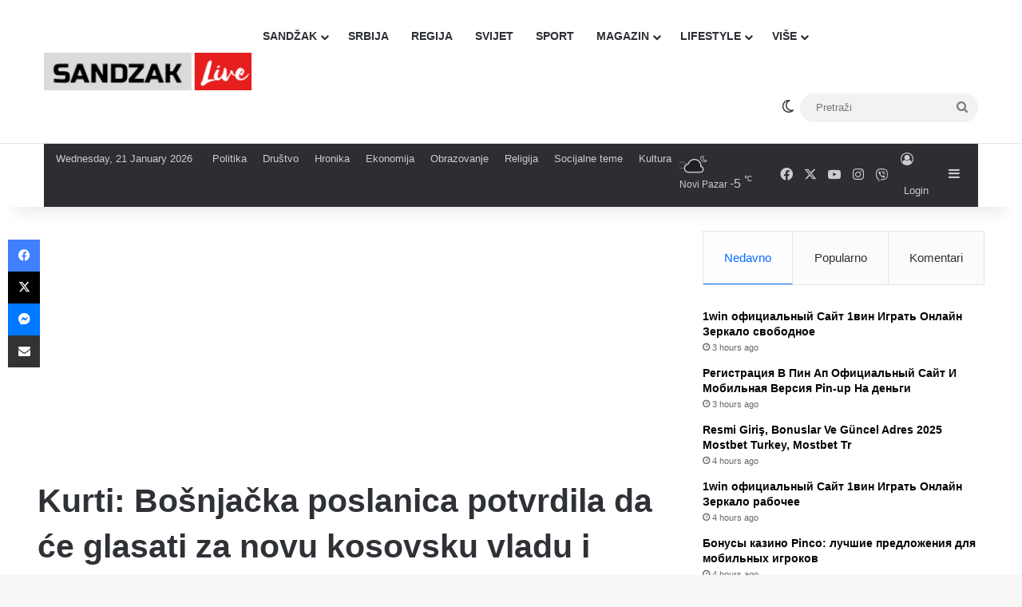

--- FILE ---
content_type: text/html; charset=utf-8
request_url: https://www.google.com/recaptcha/api2/aframe
body_size: 267
content:
<!DOCTYPE HTML><html><head><meta http-equiv="content-type" content="text/html; charset=UTF-8"></head><body><script nonce="nNYmzb6AHbuAd3e435CQXw">/** Anti-fraud and anti-abuse applications only. See google.com/recaptcha */ try{var clients={'sodar':'https://pagead2.googlesyndication.com/pagead/sodar?'};window.addEventListener("message",function(a){try{if(a.source===window.parent){var b=JSON.parse(a.data);var c=clients[b['id']];if(c){var d=document.createElement('img');d.src=c+b['params']+'&rc='+(localStorage.getItem("rc::a")?sessionStorage.getItem("rc::b"):"");window.document.body.appendChild(d);sessionStorage.setItem("rc::e",parseInt(sessionStorage.getItem("rc::e")||0)+1);localStorage.setItem("rc::h",'1768961439463');}}}catch(b){}});window.parent.postMessage("_grecaptcha_ready", "*");}catch(b){}</script></body></html>